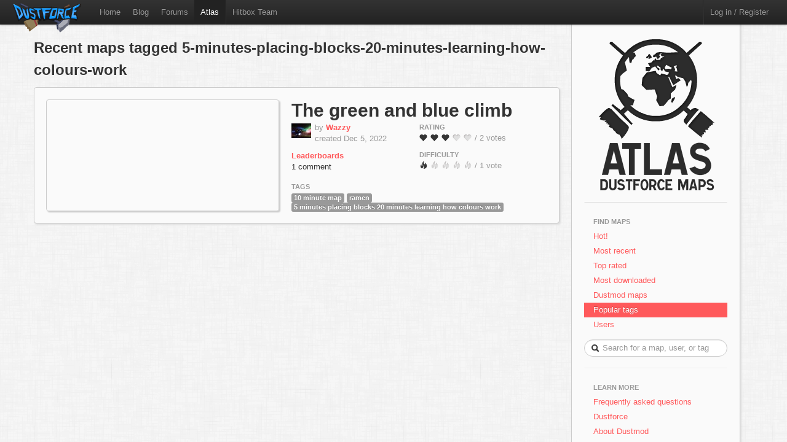

--- FILE ---
content_type: text/html; charset=utf-8
request_url: http://atlas.dustforce.com/tag/5-minutes-placing-blocks-20-minutes-learning-how-colours-work
body_size: 3231
content:
<!DOCTYPE HTML PUBLIC "-//W3C//DTD HTML 4.01 Transitional//EN" "http://www.w3.org/TR/html4/loose.dtd">
<HTML>
	<HEAD>
		<META HTTP-EQUIV="Content-type" CONTENT="text/html; charset=utf-8">
		<TITLE>Recent maps tagged 5-minutes-placing-blocks-20-minutes-learning-how-colours-work - Atlas, the Dustforce map server</TITLE>
		 <link rel="alternate" href="http://feeds.feedburner.com/DustforceMaps" type="application/rss+xml" title="FeedBurner RSS Feed">
		<meta property="og:title" content="Atlas - the Dustforce map sharing server" >
		<meta property="og:description" content="Publish, share, and play custom maps for the indie game Dustforce." >
		<meta property="og:image" content="../qa-theme/Atlas/assets/img/" >
		<META NAME="description" CONTENT="Atlas is the official map server and mapping community for the game Dustforce.">
		<META NAME="keywords" CONTENT="Dustforce, indie game, maps, dustforce maps, dustforce mapping, dustforce wiki, hitbox, hitboxteam, hitbox team, map editor, dustforce map editor, indie games, dustforce community, atlas, dustforce atlas">
		<LINK REL="stylesheet" TYPE="text/css" HREF="../qa-theme/Atlas/assets/css/atlas.css?1.5">
		<LINK REL="stylesheet" TYPE="text/css" HREF="../qa-theme/Atlas/assets/css/bootstrap.css?1.5">
		<LINK REL="stylesheet" TYPE="text/css" HREF="../qa-theme/Atlas/assets/css/bootstrap-responsive.css?1.5">
		<SCRIPT TYPE="text/javascript"><!--
		var qa_root='..\/';
		var qa_request='tag\/5-minutes-placing-blocks-20-minutes-learning-how-colours-work';
		//--></SCRIPT>
		<SCRIPT SRC="../qa-content/jquery-1.7.1.min.js" TYPE="text/javascript"></SCRIPT>
		<SCRIPT SRC="../qa-content/qa-page.js?1.5" TYPE="text/javascript"></SCRIPT>
		<!-- The HTML5 shim, for IE6-8 support of HTML5 elements -->
		<!--[if lt IE 9]>
			<script src="http://html5shim.googlecode.com/svn/trunk/html5.js"></script>
		<![endif]-->
		<script type="text/javascript">
						var _gaq = _gaq || [];
						_gaq.push(['_setAccount', 'UA-35043494-1']);
						_gaq.push(['_trackPageview']);
						(function() {
						var ga = document.createElement('script'); ga.type = 'text/javascript'; ga.async = true;
						ga.src = ('https:' == document.location.protocol ? 'https://ssl' : 'http://www') + '.google-analytics.com/ga.js';
						var s = document.getElementsByTagName('script')[0]; s.parentNode.insertBefore(ga, s);
						})();
						</script>
	</HEAD>
	<BODY>
			<div class="navbar navbar-fixed-top">
				<div class="navbar-inner">
					<div class="container-fluid navbar-custom">
						<a class="brand nav-custom-logo-size" href="http://atlas.dustforce.com/"><img class="nav-custom-logo" src="../qa-theme/Atlas/assets/img/logo-tiny.png"/></a>
						<ul class="nav nav-custom-z-top">
							<li><a href="http://dustforce.com">Home</a></li>
							<li><a href="http://hitboxteam.com">Blog</a></li>
							<li><a href="http://www.reddit.com/r/dustforce/">Forums</a></li>
														<li class="active"><a href="http://atlas.dustforce.com/">Atlas</a></li>
							<li class="divider-vertical"></li>
							<li id="hitboxteam-link"><a href="http://hitboxteam.com">Hitbox Team</a></li>
						</ul>
						<div class="nav-custom-name-area">
							<ul class="nav pull-right nav-custom-name-area-buffer">
								<li class="divider-vertical"></li>
											<li><a href="../login?to=tag%2F5-minutes-placing-blocks-20-minutes-learning-how-colours-work">Log in / Register</a></li>
									</ul>
						</div>
					</div>
				</div>
			</div>		<div class="main-area">
			<div class="content-area">
				<h2 class="list-header">Recent maps tagged 5-minutes-placing-blocks-20-minutes-learning-how-colours-work</h2>
<div class="map map-page-list paper">				<div class="map-info">
					<h1><a class="dark-link" href="../11804/the-green-and-blue-climb">The green and blue climb</a></h1>
					<div class="map-info-stats">
						<div class="map-info-stats-left">
							<div class="name-area">
								<div class="pull-left avatar-main">
													<A HREF="../user/Wazzy" CLASS="qa-avatar-link"><IMG SRC="../?qa=image&qa_blobid=18398393843056917487&qa_size=32" WIDTH="32" HEIGHT="24" CLASS="qa-avatar-image"></A>
								</div>
								<div class="pull-left">
									<span class="muted">by </span><strong><a href="http://atlas.dustforce.com/../user/Wazzy">Wazzy</a></strong>
									<br/><span class="muted">created Dec 5, 2022</span>
								</div>
								<div style="clear:both;"></div>
							</div>
													<a href="http://dustkid.com/level/The-green-and-blue-climb-11804"><b>Leaderboards</b></a>
							<br/>
							<a class="dark-link" href="../11804/the-green-and-blue-climb">1 comment</a>						</div>
						<div class="map-info-stats-right">
							<p>
								<span class="subtle-header">Rating</span>
								<br/>
								<span id="vote_r11804" class="rating-slider rating-quality pointer  score-3 state-3 user-vote-0 vote-count-2 total-6" title="Score: 3.00">
									<i class="rater rating-1 icon-heart"></i>
									<i class="rater rating-2 icon-heart"></i>
									<i class="rater rating-3 icon-heart"></i>
									<i class="rater rating-4 icon-heart heart-dull"></i>
									<i class="rater rating-5 icon-heart heart-dull"></i>
								</span>
								<span class="muted vote-count-label">/ 2 votes </span>
							</p>
							<p>
								<span class="subtle-header">Difficulty</span>
								<br/>
								<span id="vote_d11804" class="rating-slider rating-difficulty pointer  score-1 state-3 user-vote-0 vote-count-1 total-1" title="Score: 1.00">
									<i class="rater rating-1 icon-fire"></i>
									<i class="rater rating-2 icon-fire fire-dull"></i>
									<i class="rater rating-3 icon-fire fire-dull"></i>
									<i class="rater rating-4 icon-fire fire-dull"></i>
									<i class="rater rating-5 icon-fire fire-dull"></i>
								</span>
								<span class="muted vote-count-label">/ 1 vote </span>
							</p>
						</div>
					</div>
					<div class="tag-area">
					<div class="subtle-header">Tags</div>
						<a title="find more maps with the tag '10 minute map'" href="../tag/10-minute-map"><span class="label label-normal">10 minute map</span></a>
						<a title="find more maps with the tag 'ramen'" href="../tag/ramen"><span class="label label-normal">ramen</span></a>
						<a title="find more maps with the tag '5 minutes placing blocks 20 minutes learning how colours work'" href="../tag/5-minutes-placing-blocks-20-minutes-learning-how-colours-work"><span class="label label-normal">5 minutes placing blocks 20 minutes learning how colours work</span></a>
											</div>
				</div>
				<div class="map-image-holder">
					<div id="thegreenandblueclimb" class="map-image" style="background-image:url('http://atlas.dustforce.com/gi/maps/The-green-and-blue-climb-11804.png')">						<div class="map-overlay map-overlay-container">
							<div class="map-overlay map-overlay-fade"></div>
							<div class="map-overlay map-overlay-info centered">
								<h1 class="light-text map-overlay-installer-header">Map auto-installer <abbr class="map-help" title="If you have Dustforce installed, the map will automatically be downloaded and installed to the map directory.">?</abbr></h1>
								<div class="install-button-area overlay">
									<a href="dustforce://install/11804/The-green-and-blue-climb" class="btn btn-primary btn-large" title="Click to download and install this map in the background">
										<i class="icon icon-white icon-download nudge-down"></i> Install only
									</a>
									<a href="dustforce://installPlay/11804/The-green-and-blue-climb" class="btn btn-primary btn-large" title="Click to launch Dustforce and play this map">
										<i class="icon icon-white icon-share-alt"></i> Install and play
									</a>
								</div>
								<span class="muted">1,356 downloads</span>
							</div>
						</div>					</div>
				</div>
			</div><div class="map-footer">
						<div class="pagination centered">
													</div>
					</div>			</div>
				<div class="sidebar-custom">
					<div class="sidebar-custom-fixed paper">
						<div class="sidebar-nav sidebar-custom-inside">
							<a class="normal-text" href="http://atlas.dustforce.com/">
								<div class="centered">
									<img src="../qa-theme/Atlas/assets/img/world.png"/>
																										</div>
							</a>
							<hr />
							<ul class="nav nav-list">
								<li class="nav-header">Find Maps</li>
								<li>
									<a href="../hot">Hot!</a>
								</li>
								<li>
									<a href="../maps">Most recent</a>
								</li>
								<li>
									<a href="../maps?sort=votes">Top rated</a>
								</li>
								<li>
									<a href="../maps?sort=downloads">Most downloaded</a>
								</li>
								<li>
									<a href="../tag/dustmod">Dustmod maps</a>
								</li>
								<li class="active">
									<a href="../tags">Popular tags</a>
								</li>
								<li>
									<a href="../users">Users</a>
								</li>
							</ul>			<DIV CLASS="qa-search">
				<FORM METHOD="GET" ACTION="../search" class="form-search form-search-custom">
					
					<INPUT NAME="q" class="search-query search-query-custom" placeholder="Search for a map, user, or tag" CLASS="qa-search-field">
					<div class="icon-search"></div>
					<INPUT TYPE="submit" VALUE="Search" CLASS="qa-search-button">
				</FORM>
			</DIV>
							<hr />
							<ul class="nav nav-list">
								<li class="nav-header">Learn More</li>
								<li>
									<a href="http://atlas.dustforce.com/faq">Frequently asked questions</a>
								</li>
								<li>
									<a href="http://dustforce.com">Dustforce</a>
								</li>
								<li>
									<a href="https://dustkidblog.wordpress.com/2016/11/19/dustmod-has-updated/">About Dustmod</a>
								</li>
								<li>
									<a href="http://hitboxteam.com">Hitbox Team blog</a>
								</li>
								<li>
									<a href="http://hitboxteam.com/about">About us</a>
								</li>
								<li>
									<a href="http://feeds.feedburner.com/DustforceMaps" rel="alternate" type="application/rss+xml">New map feed &nbsp;<img src="http://www.feedburner.com/fb/images/pub/feed-icon16x16.png" alt="" style=""/></a>
								</li>
							</ul>
						</div>
					</div>
				</div>		</div>
		<script>
			var Template = "tag";
			var Paths = {
			assets: "../qa-theme/Atlas/assets/",
			css: "../qa-theme/Atlas/assets/css/",
			js: "../qa-theme/Atlas/assets/js/",
			img: "../qa-theme/Atlas/assets/img/"
			};
		</script>
		<script src="../qa-theme/Atlas/assets/js/jquery-1.7.2.min.js"></script>
		<script src="../qa-theme/Atlas/assets/js/bootstrap.js"></script>
		<script src="../qa-theme/Atlas/assets/js/atlas.js"></script>
	</BODY>
</HTML>
